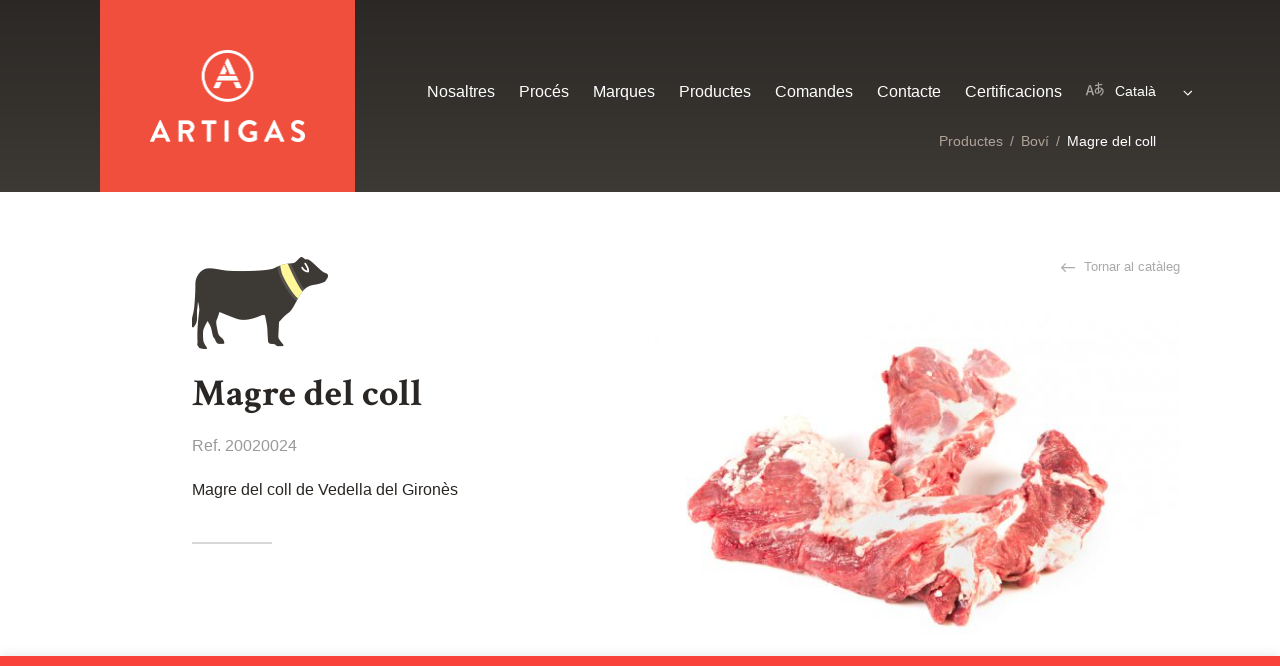

--- FILE ---
content_type: text/html; charset=UTF-8
request_url: https://www.artigasalimentaria.com/producte/magre-del-coll/
body_size: 11617
content:
<!DOCTYPE html>
<html lang="ca" class="no-js">

<head>
<meta charset="UTF-8">

<title>Magre del coll &laquo; </title>
<meta name="viewport" content="width=device-width,initial-scale=1">

<link rel="apple-touch-icon" sizes="57x57" href="https://www.artigasalimentaria.com/wp-content/themes/artiga/favicons/apple-touch-icon-57x57.png">
<link rel="apple-touch-icon" sizes="60x60" href="https://www.artigasalimentaria.com/wp-content/themes/artiga/favicons/apple-touch-icon-60x60.png">
<link rel="apple-touch-icon" sizes="72x72" href="https://www.artigasalimentaria.com/wp-content/themes/artiga/favicons/apple-touch-icon-72x72.png">
<link rel="icon" type="image/png" href="https://www.artigasalimentaria.com/wp-content/themes/artiga/favicons/favicon-32x32.png" sizes="32x32">
<link rel="icon" type="image/png" href="https://www.artigasalimentaria.com/wp-content/themes/artiga/favicons/favicon-16x16.png" sizes="16x16">
<link rel="manifest" href="https://www.artigasalimentaria.com/wp-content/themes/artiga/favicons/manifest.json">
<link rel="mask-icon" href="https://www.artigasalimentaria.com/wp-content/themes/artiga/favicons/safari-pinned-tab.svg" color="#5bbad5">
<meta name="msapplication-TileColor" content="#da532c">
<meta name="theme-color" content="#ffffff">

<script>
	var template = 'https://www.artigasalimentaria.com/wp-content/themes/artiga';
</script>
<meta name='robots' content='max-image-preview:large' />
<link rel="alternate" hreflang="ca" href="https://www.artigasalimentaria.com/producte/magre-del-coll/" />
<link rel="alternate" hreflang="es-es" href="https://www.artigasalimentaria.com/es/producte/magro-del-cuello/" />
<link rel="alternate" hreflang="en-us" href="https://www.artigasalimentaria.com/en/producte/lean-neck/" />
<link rel="alternate" hreflang="fr-fr" href="https://www.artigasalimentaria.com/fr/producte/maigre-de-collier/" />
<link rel="alternate" hreflang="zh-tw" href="https://www.artigasalimentaria.com/zh-hant/producte/%e9%a2%88%e9%83%a8%e7%b2%be%e7%98%a6%e8%82%89/" />
<link rel="alternate" hreflang="ar" href="https://www.artigasalimentaria.com/ar/producte/magre-del-coll/" />
<link rel="alternate" hreflang="x-default" href="https://www.artigasalimentaria.com/producte/magre-del-coll/" />
<link rel='dns-prefetch' href='//s.w.org' />
		<!-- This site uses the Google Analytics by ExactMetrics plugin v7.10.0 - Using Analytics tracking - https://www.exactmetrics.com/ -->
							<script
				src="//www.googletagmanager.com/gtag/js?id=UA-114273321-1"  data-cfasync="false" data-wpfc-render="false" type="text/javascript" async></script>
			<script data-cfasync="false" data-wpfc-render="false" type="text/javascript">
				var em_version = '7.10.0';
				var em_track_user = true;
				var em_no_track_reason = '';
				
								var disableStrs = [
															'ga-disable-UA-114273321-1',
									];

				/* Function to detect opted out users */
				function __gtagTrackerIsOptedOut() {
					for (var index = 0; index < disableStrs.length; index++) {
						if (document.cookie.indexOf(disableStrs[index] + '=true') > -1) {
							return true;
						}
					}

					return false;
				}

				/* Disable tracking if the opt-out cookie exists. */
				if (__gtagTrackerIsOptedOut()) {
					for (var index = 0; index < disableStrs.length; index++) {
						window[disableStrs[index]] = true;
					}
				}

				/* Opt-out function */
				function __gtagTrackerOptout() {
					for (var index = 0; index < disableStrs.length; index++) {
						document.cookie = disableStrs[index] + '=true; expires=Thu, 31 Dec 2099 23:59:59 UTC; path=/';
						window[disableStrs[index]] = true;
					}
				}

				if ('undefined' === typeof gaOptout) {
					function gaOptout() {
						__gtagTrackerOptout();
					}
				}
								window.dataLayer = window.dataLayer || [];

				window.ExactMetricsDualTracker = {
					helpers: {},
					trackers: {},
				};
				if (em_track_user) {
					function __gtagDataLayer() {
						dataLayer.push(arguments);
					}

					function __gtagTracker(type, name, parameters) {
						if (!parameters) {
							parameters = {};
						}

						if (parameters.send_to) {
							__gtagDataLayer.apply(null, arguments);
							return;
						}

						if (type === 'event') {
							
														parameters.send_to = exactmetrics_frontend.ua;
							__gtagDataLayer(type, name, parameters);
													} else {
							__gtagDataLayer.apply(null, arguments);
						}
					}

					__gtagTracker('js', new Date());
					__gtagTracker('set', {
						'developer_id.dNDMyYj': true,
											});
															__gtagTracker('config', 'UA-114273321-1', {"forceSSL":"true"} );
										window.gtag = __gtagTracker;										(function () {
						/* https://developers.google.com/analytics/devguides/collection/analyticsjs/ */
						/* ga and __gaTracker compatibility shim. */
						var noopfn = function () {
							return null;
						};
						var newtracker = function () {
							return new Tracker();
						};
						var Tracker = function () {
							return null;
						};
						var p = Tracker.prototype;
						p.get = noopfn;
						p.set = noopfn;
						p.send = function () {
							var args = Array.prototype.slice.call(arguments);
							args.unshift('send');
							__gaTracker.apply(null, args);
						};
						var __gaTracker = function () {
							var len = arguments.length;
							if (len === 0) {
								return;
							}
							var f = arguments[len - 1];
							if (typeof f !== 'object' || f === null || typeof f.hitCallback !== 'function') {
								if ('send' === arguments[0]) {
									var hitConverted, hitObject = false, action;
									if ('event' === arguments[1]) {
										if ('undefined' !== typeof arguments[3]) {
											hitObject = {
												'eventAction': arguments[3],
												'eventCategory': arguments[2],
												'eventLabel': arguments[4],
												'value': arguments[5] ? arguments[5] : 1,
											}
										}
									}
									if ('pageview' === arguments[1]) {
										if ('undefined' !== typeof arguments[2]) {
											hitObject = {
												'eventAction': 'page_view',
												'page_path': arguments[2],
											}
										}
									}
									if (typeof arguments[2] === 'object') {
										hitObject = arguments[2];
									}
									if (typeof arguments[5] === 'object') {
										Object.assign(hitObject, arguments[5]);
									}
									if ('undefined' !== typeof arguments[1].hitType) {
										hitObject = arguments[1];
										if ('pageview' === hitObject.hitType) {
											hitObject.eventAction = 'page_view';
										}
									}
									if (hitObject) {
										action = 'timing' === arguments[1].hitType ? 'timing_complete' : hitObject.eventAction;
										hitConverted = mapArgs(hitObject);
										__gtagTracker('event', action, hitConverted);
									}
								}
								return;
							}

							function mapArgs(args) {
								var arg, hit = {};
								var gaMap = {
									'eventCategory': 'event_category',
									'eventAction': 'event_action',
									'eventLabel': 'event_label',
									'eventValue': 'event_value',
									'nonInteraction': 'non_interaction',
									'timingCategory': 'event_category',
									'timingVar': 'name',
									'timingValue': 'value',
									'timingLabel': 'event_label',
									'page': 'page_path',
									'location': 'page_location',
									'title': 'page_title',
								};
								for (arg in args) {
																		if (!(!args.hasOwnProperty(arg) || !gaMap.hasOwnProperty(arg))) {
										hit[gaMap[arg]] = args[arg];
									} else {
										hit[arg] = args[arg];
									}
								}
								return hit;
							}

							try {
								f.hitCallback();
							} catch (ex) {
							}
						};
						__gaTracker.create = newtracker;
						__gaTracker.getByName = newtracker;
						__gaTracker.getAll = function () {
							return [];
						};
						__gaTracker.remove = noopfn;
						__gaTracker.loaded = true;
						window['__gaTracker'] = __gaTracker;
					})();
									} else {
										console.log("");
					(function () {
						function __gtagTracker() {
							return null;
						}

						window['__gtagTracker'] = __gtagTracker;
						window['gtag'] = __gtagTracker;
					})();
									}
			</script>
				<!-- / Google Analytics by ExactMetrics -->
		<script type="text/javascript">
window._wpemojiSettings = {"baseUrl":"https:\/\/s.w.org\/images\/core\/emoji\/14.0.0\/72x72\/","ext":".png","svgUrl":"https:\/\/s.w.org\/images\/core\/emoji\/14.0.0\/svg\/","svgExt":".svg","source":{"concatemoji":"https:\/\/www.artigasalimentaria.com\/wp-includes\/js\/wp-emoji-release.min.js?ver=6.0.11"}};
/*! This file is auto-generated */
!function(e,a,t){var n,r,o,i=a.createElement("canvas"),p=i.getContext&&i.getContext("2d");function s(e,t){var a=String.fromCharCode,e=(p.clearRect(0,0,i.width,i.height),p.fillText(a.apply(this,e),0,0),i.toDataURL());return p.clearRect(0,0,i.width,i.height),p.fillText(a.apply(this,t),0,0),e===i.toDataURL()}function c(e){var t=a.createElement("script");t.src=e,t.defer=t.type="text/javascript",a.getElementsByTagName("head")[0].appendChild(t)}for(o=Array("flag","emoji"),t.supports={everything:!0,everythingExceptFlag:!0},r=0;r<o.length;r++)t.supports[o[r]]=function(e){if(!p||!p.fillText)return!1;switch(p.textBaseline="top",p.font="600 32px Arial",e){case"flag":return s([127987,65039,8205,9895,65039],[127987,65039,8203,9895,65039])?!1:!s([55356,56826,55356,56819],[55356,56826,8203,55356,56819])&&!s([55356,57332,56128,56423,56128,56418,56128,56421,56128,56430,56128,56423,56128,56447],[55356,57332,8203,56128,56423,8203,56128,56418,8203,56128,56421,8203,56128,56430,8203,56128,56423,8203,56128,56447]);case"emoji":return!s([129777,127995,8205,129778,127999],[129777,127995,8203,129778,127999])}return!1}(o[r]),t.supports.everything=t.supports.everything&&t.supports[o[r]],"flag"!==o[r]&&(t.supports.everythingExceptFlag=t.supports.everythingExceptFlag&&t.supports[o[r]]);t.supports.everythingExceptFlag=t.supports.everythingExceptFlag&&!t.supports.flag,t.DOMReady=!1,t.readyCallback=function(){t.DOMReady=!0},t.supports.everything||(n=function(){t.readyCallback()},a.addEventListener?(a.addEventListener("DOMContentLoaded",n,!1),e.addEventListener("load",n,!1)):(e.attachEvent("onload",n),a.attachEvent("onreadystatechange",function(){"complete"===a.readyState&&t.readyCallback()})),(e=t.source||{}).concatemoji?c(e.concatemoji):e.wpemoji&&e.twemoji&&(c(e.twemoji),c(e.wpemoji)))}(window,document,window._wpemojiSettings);
</script>
<style type="text/css">
img.wp-smiley,
img.emoji {
	display: inline !important;
	border: none !important;
	box-shadow: none !important;
	height: 1em !important;
	width: 1em !important;
	margin: 0 0.07em !important;
	vertical-align: -0.1em !important;
	background: none !important;
	padding: 0 !important;
}
</style>
	<link rel='stylesheet' id='wp-block-library-css'  href='https://www.artigasalimentaria.com/wp-includes/css/dist/block-library/style.min.css?ver=6.0.11' type='text/css' media='all' />
<style id='global-styles-inline-css' type='text/css'>
body{--wp--preset--color--black: #000000;--wp--preset--color--cyan-bluish-gray: #abb8c3;--wp--preset--color--white: #ffffff;--wp--preset--color--pale-pink: #f78da7;--wp--preset--color--vivid-red: #cf2e2e;--wp--preset--color--luminous-vivid-orange: #ff6900;--wp--preset--color--luminous-vivid-amber: #fcb900;--wp--preset--color--light-green-cyan: #7bdcb5;--wp--preset--color--vivid-green-cyan: #00d084;--wp--preset--color--pale-cyan-blue: #8ed1fc;--wp--preset--color--vivid-cyan-blue: #0693e3;--wp--preset--color--vivid-purple: #9b51e0;--wp--preset--gradient--vivid-cyan-blue-to-vivid-purple: linear-gradient(135deg,rgba(6,147,227,1) 0%,rgb(155,81,224) 100%);--wp--preset--gradient--light-green-cyan-to-vivid-green-cyan: linear-gradient(135deg,rgb(122,220,180) 0%,rgb(0,208,130) 100%);--wp--preset--gradient--luminous-vivid-amber-to-luminous-vivid-orange: linear-gradient(135deg,rgba(252,185,0,1) 0%,rgba(255,105,0,1) 100%);--wp--preset--gradient--luminous-vivid-orange-to-vivid-red: linear-gradient(135deg,rgba(255,105,0,1) 0%,rgb(207,46,46) 100%);--wp--preset--gradient--very-light-gray-to-cyan-bluish-gray: linear-gradient(135deg,rgb(238,238,238) 0%,rgb(169,184,195) 100%);--wp--preset--gradient--cool-to-warm-spectrum: linear-gradient(135deg,rgb(74,234,220) 0%,rgb(151,120,209) 20%,rgb(207,42,186) 40%,rgb(238,44,130) 60%,rgb(251,105,98) 80%,rgb(254,248,76) 100%);--wp--preset--gradient--blush-light-purple: linear-gradient(135deg,rgb(255,206,236) 0%,rgb(152,150,240) 100%);--wp--preset--gradient--blush-bordeaux: linear-gradient(135deg,rgb(254,205,165) 0%,rgb(254,45,45) 50%,rgb(107,0,62) 100%);--wp--preset--gradient--luminous-dusk: linear-gradient(135deg,rgb(255,203,112) 0%,rgb(199,81,192) 50%,rgb(65,88,208) 100%);--wp--preset--gradient--pale-ocean: linear-gradient(135deg,rgb(255,245,203) 0%,rgb(182,227,212) 50%,rgb(51,167,181) 100%);--wp--preset--gradient--electric-grass: linear-gradient(135deg,rgb(202,248,128) 0%,rgb(113,206,126) 100%);--wp--preset--gradient--midnight: linear-gradient(135deg,rgb(2,3,129) 0%,rgb(40,116,252) 100%);--wp--preset--duotone--dark-grayscale: url('#wp-duotone-dark-grayscale');--wp--preset--duotone--grayscale: url('#wp-duotone-grayscale');--wp--preset--duotone--purple-yellow: url('#wp-duotone-purple-yellow');--wp--preset--duotone--blue-red: url('#wp-duotone-blue-red');--wp--preset--duotone--midnight: url('#wp-duotone-midnight');--wp--preset--duotone--magenta-yellow: url('#wp-duotone-magenta-yellow');--wp--preset--duotone--purple-green: url('#wp-duotone-purple-green');--wp--preset--duotone--blue-orange: url('#wp-duotone-blue-orange');--wp--preset--font-size--small: 13px;--wp--preset--font-size--medium: 20px;--wp--preset--font-size--large: 36px;--wp--preset--font-size--x-large: 42px;}.has-black-color{color: var(--wp--preset--color--black) !important;}.has-cyan-bluish-gray-color{color: var(--wp--preset--color--cyan-bluish-gray) !important;}.has-white-color{color: var(--wp--preset--color--white) !important;}.has-pale-pink-color{color: var(--wp--preset--color--pale-pink) !important;}.has-vivid-red-color{color: var(--wp--preset--color--vivid-red) !important;}.has-luminous-vivid-orange-color{color: var(--wp--preset--color--luminous-vivid-orange) !important;}.has-luminous-vivid-amber-color{color: var(--wp--preset--color--luminous-vivid-amber) !important;}.has-light-green-cyan-color{color: var(--wp--preset--color--light-green-cyan) !important;}.has-vivid-green-cyan-color{color: var(--wp--preset--color--vivid-green-cyan) !important;}.has-pale-cyan-blue-color{color: var(--wp--preset--color--pale-cyan-blue) !important;}.has-vivid-cyan-blue-color{color: var(--wp--preset--color--vivid-cyan-blue) !important;}.has-vivid-purple-color{color: var(--wp--preset--color--vivid-purple) !important;}.has-black-background-color{background-color: var(--wp--preset--color--black) !important;}.has-cyan-bluish-gray-background-color{background-color: var(--wp--preset--color--cyan-bluish-gray) !important;}.has-white-background-color{background-color: var(--wp--preset--color--white) !important;}.has-pale-pink-background-color{background-color: var(--wp--preset--color--pale-pink) !important;}.has-vivid-red-background-color{background-color: var(--wp--preset--color--vivid-red) !important;}.has-luminous-vivid-orange-background-color{background-color: var(--wp--preset--color--luminous-vivid-orange) !important;}.has-luminous-vivid-amber-background-color{background-color: var(--wp--preset--color--luminous-vivid-amber) !important;}.has-light-green-cyan-background-color{background-color: var(--wp--preset--color--light-green-cyan) !important;}.has-vivid-green-cyan-background-color{background-color: var(--wp--preset--color--vivid-green-cyan) !important;}.has-pale-cyan-blue-background-color{background-color: var(--wp--preset--color--pale-cyan-blue) !important;}.has-vivid-cyan-blue-background-color{background-color: var(--wp--preset--color--vivid-cyan-blue) !important;}.has-vivid-purple-background-color{background-color: var(--wp--preset--color--vivid-purple) !important;}.has-black-border-color{border-color: var(--wp--preset--color--black) !important;}.has-cyan-bluish-gray-border-color{border-color: var(--wp--preset--color--cyan-bluish-gray) !important;}.has-white-border-color{border-color: var(--wp--preset--color--white) !important;}.has-pale-pink-border-color{border-color: var(--wp--preset--color--pale-pink) !important;}.has-vivid-red-border-color{border-color: var(--wp--preset--color--vivid-red) !important;}.has-luminous-vivid-orange-border-color{border-color: var(--wp--preset--color--luminous-vivid-orange) !important;}.has-luminous-vivid-amber-border-color{border-color: var(--wp--preset--color--luminous-vivid-amber) !important;}.has-light-green-cyan-border-color{border-color: var(--wp--preset--color--light-green-cyan) !important;}.has-vivid-green-cyan-border-color{border-color: var(--wp--preset--color--vivid-green-cyan) !important;}.has-pale-cyan-blue-border-color{border-color: var(--wp--preset--color--pale-cyan-blue) !important;}.has-vivid-cyan-blue-border-color{border-color: var(--wp--preset--color--vivid-cyan-blue) !important;}.has-vivid-purple-border-color{border-color: var(--wp--preset--color--vivid-purple) !important;}.has-vivid-cyan-blue-to-vivid-purple-gradient-background{background: var(--wp--preset--gradient--vivid-cyan-blue-to-vivid-purple) !important;}.has-light-green-cyan-to-vivid-green-cyan-gradient-background{background: var(--wp--preset--gradient--light-green-cyan-to-vivid-green-cyan) !important;}.has-luminous-vivid-amber-to-luminous-vivid-orange-gradient-background{background: var(--wp--preset--gradient--luminous-vivid-amber-to-luminous-vivid-orange) !important;}.has-luminous-vivid-orange-to-vivid-red-gradient-background{background: var(--wp--preset--gradient--luminous-vivid-orange-to-vivid-red) !important;}.has-very-light-gray-to-cyan-bluish-gray-gradient-background{background: var(--wp--preset--gradient--very-light-gray-to-cyan-bluish-gray) !important;}.has-cool-to-warm-spectrum-gradient-background{background: var(--wp--preset--gradient--cool-to-warm-spectrum) !important;}.has-blush-light-purple-gradient-background{background: var(--wp--preset--gradient--blush-light-purple) !important;}.has-blush-bordeaux-gradient-background{background: var(--wp--preset--gradient--blush-bordeaux) !important;}.has-luminous-dusk-gradient-background{background: var(--wp--preset--gradient--luminous-dusk) !important;}.has-pale-ocean-gradient-background{background: var(--wp--preset--gradient--pale-ocean) !important;}.has-electric-grass-gradient-background{background: var(--wp--preset--gradient--electric-grass) !important;}.has-midnight-gradient-background{background: var(--wp--preset--gradient--midnight) !important;}.has-small-font-size{font-size: var(--wp--preset--font-size--small) !important;}.has-medium-font-size{font-size: var(--wp--preset--font-size--medium) !important;}.has-large-font-size{font-size: var(--wp--preset--font-size--large) !important;}.has-x-large-font-size{font-size: var(--wp--preset--font-size--x-large) !important;}
</style>
<link rel='stylesheet' id='contact-form-7-css'  href='https://www.artigasalimentaria.com/wp-content/plugins/contact-form-7/includes/css/styles.css?ver=5.6.3' type='text/css' media='all' />
<link rel='stylesheet' id='cookie-law-info-css'  href='https://www.artigasalimentaria.com/wp-content/plugins/cookie-law-info/public/css/cookie-law-info-public.css?ver=2.1.2' type='text/css' media='all' />
<link rel='stylesheet' id='cookie-law-info-gdpr-css'  href='https://www.artigasalimentaria.com/wp-content/plugins/cookie-law-info/public/css/cookie-law-info-gdpr.css?ver=2.1.2' type='text/css' media='all' />
<link rel='stylesheet' id='wpml-legacy-dropdown-0-css'  href='//www.artigasalimentaria.com/wp-content/plugins/sitepress-multilingual-cms/templates/language-switchers/legacy-dropdown/style.min.css?ver=1' type='text/css' media='all' />
<style id='wpml-legacy-dropdown-0-inline-css' type='text/css'>
.wpml-ls-statics-shortcode_actions{background-color:#eeeeee;}.wpml-ls-statics-shortcode_actions, .wpml-ls-statics-shortcode_actions .wpml-ls-sub-menu, .wpml-ls-statics-shortcode_actions a {border-color:#cdcdcd;}.wpml-ls-statics-shortcode_actions a {color:#444444;background-color:#ffffff;}.wpml-ls-statics-shortcode_actions a:hover,.wpml-ls-statics-shortcode_actions a:focus {color:#000000;background-color:#eeeeee;}.wpml-ls-statics-shortcode_actions .wpml-ls-current-language>a {color:#444444;background-color:#ffffff;}.wpml-ls-statics-shortcode_actions .wpml-ls-current-language:hover>a, .wpml-ls-statics-shortcode_actions .wpml-ls-current-language>a:focus {color:#000000;background-color:#eeeeee;}
</style>
<link rel='stylesheet' id='artigas-google-fonts-css'  href='https://fonts.googleapis.com/css?family=Crimson+Text%3A400%2C700%2C400italic%2C700italic%2C600%2C600italic&#038;ver=6.0.11' type='text/css' media='all' />
<link rel='stylesheet' id='artigas-bootstrap-css'  href='https://www.artigasalimentaria.com/wp-content/themes/artiga/css/bootstrap.min.css?ver=3.3.5.1' type='text/css' media='all' />
<link rel='stylesheet' id='artigas-styles-css'  href='https://www.artigasalimentaria.com/wp-content/themes/artiga/style.css?ver=1.0' type='text/css' media='all' />
<link rel='stylesheet' id='rtl-css'  href='https://www.artigasalimentaria.com/wp-content/themes/artiga/rtl.css?ver=1.0' type='text/css' media='all' />
<link rel='stylesheet' id='slick-css-css'  href='https://www.artigasalimentaria.com/wp-content/themes/artiga/css/slick.css?ver=1.3.3' type='text/css' media='all' />
<script type='text/javascript' src='https://www.artigasalimentaria.com/wp-content/plugins/google-analytics-dashboard-for-wp/assets/js/frontend-gtag.min.js?ver=7.10.0' id='exactmetrics-frontend-script-js'></script>
<script data-cfasync="false" data-wpfc-render="false" type="text/javascript" id='exactmetrics-frontend-script-js-extra'>/* <![CDATA[ */
var exactmetrics_frontend = {"js_events_tracking":"true","download_extensions":"zip,mp3,mpeg,pdf,docx,pptx,xlsx,rar","inbound_paths":"[{\"path\":\"\\\/go\\\/\",\"label\":\"affiliate\"},{\"path\":\"\\\/recommend\\\/\",\"label\":\"affiliate\"}]","home_url":"https:\/\/www.artigasalimentaria.com","hash_tracking":"false","ua":"UA-114273321-1","v4_id":""};/* ]]> */
</script>
<script type='text/javascript' src='https://www.artigasalimentaria.com/wp-includes/js/jquery/jquery.min.js?ver=3.6.0' id='jquery-core-js'></script>
<script type='text/javascript' src='https://www.artigasalimentaria.com/wp-includes/js/jquery/jquery-migrate.min.js?ver=3.3.2' id='jquery-migrate-js'></script>
<script type='text/javascript' id='cookie-law-info-js-extra'>
/* <![CDATA[ */
var Cli_Data = {"nn_cookie_ids":[],"cookielist":[],"non_necessary_cookies":[],"ccpaEnabled":"","ccpaRegionBased":"","ccpaBarEnabled":"","strictlyEnabled":["necessary","obligatoire"],"ccpaType":"gdpr","js_blocking":"","custom_integration":"","triggerDomRefresh":"","secure_cookies":""};
var cli_cookiebar_settings = {"animate_speed_hide":"500","animate_speed_show":"500","background":"#f9423a","border":"#292623","border_on":"","button_1_button_colour":"#f9423a","button_1_button_hover":"#c7352e","button_1_link_colour":"#fff","button_1_as_button":"","button_1_new_win":"","button_2_button_colour":"#333","button_2_button_hover":"#292929","button_2_link_colour":"#ffffff","button_2_as_button":"","button_2_hidebar":"","button_3_button_colour":"#000","button_3_button_hover":"#000000","button_3_link_colour":"#fff","button_3_as_button":"fffffff","button_3_new_win":"fffffff","button_4_button_colour":"#000","button_4_button_hover":"#000000","button_4_link_colour":"#62a329","button_4_as_button":"","button_7_button_colour":"#61a229","button_7_button_hover":"#4e8221","button_7_link_colour":"#fff","button_7_as_button":"1","button_7_new_win":"","font_family":"Helvetica, sans-serif","header_fix":"","notify_animate_hide":"","notify_animate_show":"","notify_div_id":"#cookie-law-info-bar","notify_position_horizontal":"right","notify_position_vertical":"bottom","scroll_close":"","scroll_close_reload":"","accept_close_reload":"","reject_close_reload":"","showagain_tab":"","showagain_background":"#fff","showagain_border":"#000","showagain_div_id":"#cookie-law-info-again","showagain_x_position":"100px","text":"#ffffff","show_once_yn":"","show_once":"10000","logging_on":"","as_popup":"","popup_overlay":"1","bar_heading_text":"","cookie_bar_as":"banner","popup_showagain_position":"bottom-right","widget_position":"left"};
var log_object = {"ajax_url":"https:\/\/www.artigasalimentaria.com\/wp-admin\/admin-ajax.php"};
/* ]]> */
</script>
<script type='text/javascript' src='https://www.artigasalimentaria.com/wp-content/plugins/cookie-law-info/public/js/cookie-law-info-public.js?ver=2.1.2' id='cookie-law-info-js'></script>
<script type='text/javascript' src='//www.artigasalimentaria.com/wp-content/plugins/sitepress-multilingual-cms/templates/language-switchers/legacy-dropdown/script.min.js?ver=1' id='wpml-legacy-dropdown-0-js'></script>
<script type='text/javascript' src='https://www.artigasalimentaria.com/wp-content/themes/artiga/js/vendor/modernizr-custom.js?ver=2.7.1' id='modernizr-js'></script>
<link rel="https://api.w.org/" href="https://www.artigasalimentaria.com/wp-json/" /><link rel="EditURI" type="application/rsd+xml" title="RSD" href="https://www.artigasalimentaria.com/xmlrpc.php?rsd" />
<link rel="wlwmanifest" type="application/wlwmanifest+xml" href="https://www.artigasalimentaria.com/wp-includes/wlwmanifest.xml" /> 
<meta name="generator" content="WordPress 6.0.11" />
<link rel="canonical" href="https://www.artigasalimentaria.com/producte/magre-del-coll/" />
<link rel='shortlink' href='https://www.artigasalimentaria.com/?p=439' />
<link rel="alternate" type="application/json+oembed" href="https://www.artigasalimentaria.com/wp-json/oembed/1.0/embed?url=https%3A%2F%2Fwww.artigasalimentaria.com%2Fproducte%2Fmagre-del-coll%2F" />
<link rel="alternate" type="text/xml+oembed" href="https://www.artigasalimentaria.com/wp-json/oembed/1.0/embed?url=https%3A%2F%2Fwww.artigasalimentaria.com%2Fproducte%2Fmagre-del-coll%2F&#038;format=xml" />
<meta name="generator" content="WPML ver:4.5.9 stt:5,8,63,1,4,2;" />
		<style type="text/css" id="wp-custom-css">
			.footer-col-1 .widget_nav_menu {
	display: none;
}

.footer-col-1 #nav_menu-2:lang(ca), .footer-col-1 #nav_menu-3:lang(ca) {
	display: block;
}

.footer-col-1 #nav_menu-4:lang(es), .footer-col-1 #nav_menu-9:lang(es) {
	display: block;
}

.footer-col-1 #nav_menu-5:lang(en), .footer-col-1 #nav_menu-10:lang(en) {
	display: block;
}

.footer-col-1 #nav_menu-6:lang(fr), .footer-col-1 #nav_menu-11:lang(fr) {
	display: block;
}

.footer-col-1 #nav_menu-7:lang(zh-hant), .footer-col-1 #nav_menu-12:lang(zh-hant) {
	display: block;
}

.footer-col-1 #nav_menu-8:lang(ar), .footer-col-1 #nav_menu-13:lang(ar) {
	display: block;
}		</style>
		
</head>
<body data-rsssl=1 class="producto-template-default single single-producto postid-439">
<div class="page-wrapper">
	<header id="header-main">
		<div class="container">
							<a class="logo" title="Artigas" href="https://www.artigasalimentaria.com">
					<img src="https://www.artigasalimentaria.com/wp-content/themes/artiga/images/logo.png">
					<span class="sr-only">artigas</span>
				</a>
				
							<div class="breadcrumbs">
									    <span><a href="https://www.artigasalimentaria.com/productes/">Productes</a></span> /
				    				    <span><a href="Productes?filter=Boví">Boví</a></span> /
				    <span class="bread-active">Magre del coll</span>
				</div>
						<button type="button" class="navbar-toggle" data-toggle="offcanvas" data-target="#menu-main">
				<span class="sr-only">Menu</span>
				<span class="icon-bar"></span>
				<span class="icon-bar"></span>
				<span class="icon-bar"></span>
			</button> 
			<div class="header-nav">
				<button type="button" class="navbar-toggle close-type" data-toggle="offcanvas" data-target="#menu-main">
					<span class="sr-only">Menu</span>
					<span class="icon-bar"></span>
					<span class="icon-bar"></span>
					<span class="icon-bar"></span>
				</button>
				<nav id="menu-main" class="navbar navbar-default navbar-collapse">
					<span class="hidden-md hidden-lg">
						Menú					</span>
				    <ul id="menu-menu_ca" class="menu"><li id="menu-item-15" class="menu-item menu-item-type-post_type menu-item-object-page menu-item-15"><a href="https://www.artigasalimentaria.com/nosaltres/">Nosaltres</a></li>
<li id="menu-item-16" class="menu-item menu-item-type-post_type menu-item-object-page menu-item-16"><a href="https://www.artigasalimentaria.com/proces/">Procés</a></li>
<li id="menu-item-14" class="menu-item menu-item-type-post_type menu-item-object-page menu-item-14"><a href="https://www.artigasalimentaria.com/marques/">Marques</a></li>
<li id="menu-item-17" class="menu-item menu-item-type-post_type menu-item-object-page menu-item-17"><a href="https://www.artigasalimentaria.com/productes/">Productes</a></li>
<li id="menu-item-752" class="menu-item menu-item-type-custom menu-item-object-custom menu-item-752"><a target="_blank" rel="noopener" href="https://artigasalimentaria.com/comandes/">Comandes</a></li>
<li id="menu-item-13" class="menu-item menu-item-type-post_type menu-item-object-page menu-item-13"><a href="https://www.artigasalimentaria.com/contacte/">Contacte</a></li>
<li id="menu-item-1947" class="menu-item menu-item-type-post_type menu-item-object-page menu-item-1947"><a href="https://www.artigasalimentaria.com/certificacions/">Certificacions</a></li>
</ul>				</nav>
									<div id="language-selector" >
		           		<div id="language-current" class="">Català</div>
		        		<ul class="list-unstyled">
		        			<li class="hidden-md hidden-lg"><p>Idiomes</p>
</li>
															<li>
									<a class="active-1" href="https://www.artigasalimentaria.com/producte/magre-del-coll/">
										<span class="">Català</span>
									</a>
								</li>
															<li>
									<a class="active-0" href="https://www.artigasalimentaria.com/es/producte/magro-del-cuello/">
										<span class="">Español</span>
									</a>
								</li>
															<li>
									<a class="active-0" href="https://www.artigasalimentaria.com/en/producte/lean-neck/">
										<span class="">English</span>
									</a>
								</li>
															<li>
									<a class="active-0" href="https://www.artigasalimentaria.com/fr/producte/maigre-de-collier/">
										<span class="">Français</span>
									</a>
								</li>
															<li>
									<a class="active-0" href="https://www.artigasalimentaria.com/zh-hant/producte/%e9%a2%88%e9%83%a8%e7%b2%be%e7%98%a6%e8%82%89/">
										<span class="">繁體中文</span>
									</a>
								</li>
															<li>
									<a class="active-0" href="https://www.artigasalimentaria.com/ar/producte/magre-del-coll/">
										<span class="">العربية</span>
									</a>
								</li>
									        		</ul>                             
		            </div>
							</div>
		</div>
		
	</header>
	<div class="main">        <div class="prodcut-paginate container hidden-md visible-sm hidden-xs">
                        <div class="col-md-10 col-md-offset-1">
                <a class="prev-post" href="https://www.artigasalimentaria.com/producte/filet-de-pobre/">
        Filet de pobre 
                    <span></span>
                </a>
                <a class="next-post" href="https://www.artigasalimentaria.com/producte/xurrasco-del-davant/">
        Xurrasco del davant 
                    <span></span>
                </a>
            </div>
        </div>
        <section class="single-main">
            <div class="container">
                <div class="row">
                    <div class="sg-col-left col-md-4 col-sm-6 col-xs-10 col-sm-offset-1">
                                                <img src="https://www.artigasalimentaria.com/wp-content/uploads/2016/06/area-bovi-6.png">
                        <h1>Magre del coll<span></span></h1>
                        <span class="reference">Ref. 20020024</span>
                        <p>Magre del coll de Vedella del Gironès</p>
                    </div>
                    <div class="sg-col-right col-md-6 col-xs-10 col-xs-offset-1">
                                                    <a class="go-back hidden-xs hidden-sm visible-md visible-lg" href="https://www.artigasalimentaria.com/productes/">
                            Tornar al catàleg                        </a>
                        <div class="slider-product">
                                                                <img src="https://www.artigasalimentaria.com/wp-content/uploads/2017/02/MG_1009magre-del-coll-540x361.jpg" class="slide">
                                                    </div>
                    </div>
                    <a class="go-back hidden-md hidden-lg visible-xs visible-sm" href="https://www.artigasalimentaria.com/productes/">
                        Tornar al catàleg                    </a>
                </div>
            </div>
        </section>
        <div class="prodcut-paginate container hidden-xs visible-md visible-lg">
                    <div class="col-md-10 col-md-offset-1">
                <a class="prev-post" href="https://www.artigasalimentaria.com/producte/filet-de-pobre/">
        Filet de pobre 
                    <span></span>
                </a>
                <a class="next-post" href="https://www.artigasalimentaria.com/producte/xurrasco-del-davant/">
        Xurrasco del davant 
                    <span></span>
                </a>
            </div>
        </div>
                <script>
            var ProductCategory = '7';
        </script>
        <div class="product-form">
            <div class="container">
                <div role="form" class="wpcf7" id="wpcf7-f76-p439-o1" lang="ca" dir="ltr">
<div class="screen-reader-response"><p role="status" aria-live="polite" aria-atomic="true"></p> <ul></ul></div>
<form action="/producte/magre-del-coll/#wpcf7-f76-p439-o1" method="post" class="wpcf7-form init" novalidate="novalidate" data-status="init">
<div style="display: none;">
<input type="hidden" name="_wpcf7" value="76" />
<input type="hidden" name="_wpcf7_version" value="5.6.3" />
<input type="hidden" name="_wpcf7_locale" value="ca" />
<input type="hidden" name="_wpcf7_unit_tag" value="wpcf7-f76-p439-o1" />
<input type="hidden" name="_wpcf7_container_post" value="439" />
<input type="hidden" name="_wpcf7_posted_data_hash" value="" />
</div>
<div class="row">
<div class="form-header  col-xs-10 col-xs-offset-1">
<h3>Formulari de tarifes</h3>
<p>         <span class="text-required">Camp obligatori</span>
     </div>
</div>
<div class="row">
<div class="main-input col-md-4 col-xs-10 col-xs-offset-1">
<p class="required"><label>Nom i cognoms</label> <span class="wpcf7-form-control-wrap" data-name="nom"><input type="text" name="nom" value="" size="40" class="wpcf7-form-control wpcf7-text wpcf7-validates-as-required" aria-required="true" aria-invalid="false" /></span> </p>
<p class="half-size half-size-mg"><label>Empresa</label> <span class="wpcf7-form-control-wrap" data-name="empresa"><input type="text" name="empresa" value="" size="40" class="wpcf7-form-control wpcf7-text" aria-invalid="false" /></span> </p>
<p class="required half-size" class="half-size"><label>Telèfon</label> <span class="wpcf7-form-control-wrap" data-name="telefon"><input type="tel" name="telefon" value="" size="40" class="wpcf7-form-control wpcf7-text wpcf7-tel wpcf7-validates-as-required wpcf7-validates-as-tel" aria-required="true" aria-invalid="false" /></span> </p>
<p class="required"><label>Correu electrònic</label> <span class="wpcf7-form-control-wrap" data-name="email"><input type="email" name="email" value="" size="40" class="wpcf7-form-control wpcf7-text wpcf7-email wpcf7-validates-as-required wpcf7-validates-as-email" aria-required="true" aria-invalid="false" /></span> </p>
<p><label>Missatge</label> <span class="wpcf7-form-control-wrap" data-name="message"><textarea name="message" cols="40" rows="10" class="wpcf7-form-control wpcf7-textarea" aria-invalid="false"></textarea></span> </p>
</div>
<div class="main-input col-md-5 col-xs-10 col-xs-offset-1">
<p class="required check-products"><label>Productes que li interessen</label><span class="wpcf7-form-control-wrap" data-name="productes"><span class="wpcf7-form-control wpcf7-checkbox wpcf7-validates-as-required"><span class="wpcf7-list-item first"><label><input type="checkbox" name="productes[]" value="Porcí" /><span class="wpcf7-list-item-label">Porcí</span></label></span><span class="wpcf7-list-item"><label><input type="checkbox" name="productes[]" value="Elaborats" /><span class="wpcf7-list-item-label">Elaborats</span></label></span><span class="wpcf7-list-item last"><label><input type="checkbox" name="productes[]" value="Boví" /><span class="wpcf7-list-item-label">Boví</span></label></span></span></span></p>
<p><label>Comentaris respecte els productes?</label> <span class="wpcf7-form-control-wrap" data-name="comentari"><textarea name="comentari" cols="40" rows="10" class="wpcf7-form-control wpcf7-textarea" aria-invalid="false"></textarea></span> </p>
</div>
</div>
<div class="form-footer">
<p class="check-legal"><span class="wpcf7-form-control-wrap" data-name="legal"><span class="wpcf7-form-control wpcf7-checkbox wpcf7-validates-as-required"><span class="wpcf7-list-item first last"><label><input type="checkbox" name="legal[]" value="He llegit i accepto les" /><span class="wpcf7-list-item-label">He llegit i accepto les</span></label></span></span></span> <a href="https://www.artigasalimentaria.com/politica-de-privacitat/" target="_blank">Condicions d'ús</a> i la <a href="https://www.artigasalimentaria.com/politica-de-privacitat/" target="_blank">Política de privacitat</a>.</p>
<p class="btn-submit"><input type="submit" value="Enviar comentari" class="wpcf7-form-control has-spinner wpcf7-submit btn btn-primary" /></p>
</div>
<div class="wpcf7-response-output" aria-hidden="true"></div></form></div>            </div>
        </div>
    
	</div><!-- main -->
</div><!-- page-wrapper -->
<footer class="footer">
	<div class="container-fluid">
		<div class="row">
			<div class="footer-col-2 col-md-5 col-sm-4 col-xs-12">          
			    <div class="ft-right-column">
			   		<h2>Les nostres marques</h2>
			   		<ul class="ft-brands">
			   						   				<li class="brand-01"><a href="https://www.artigasalimentaria.com/marques/?p#badges_pork"">Duroc 85%</a></li>
			   						   			<li class="brand-02"><a href="https://www.artigasalimentaria.com/marques/?q#badges_quality"">Vedella de Qualitat</a></li>
			   			<li class="brand-03"><a href="https://www.artigasalimentaria.com/marques/?b#badges_beef"">Vedella del Gironés</a></li>
			   			<li class="brand-04"><a href="https://www.artigasalimentaria.com/marques/?f#badges_frisona">Vedella Frisona</a></li>
			   		</ul>
			   		<span class="tampon-red"></span>
			   		<p class="small hidden-md hidden-sm hidden-xs visible-md visible-lg">Artigas Alimentària ©  Tots els drets reservats.</p>
			   	</div>
			</div>
			<div class="footer-col-1 col-md-7 col-sm-8 col-xs-12">
				<div class="ft-left-column">
					<div class="ft-left-top">
						<div class="col-lg-4 hidden-sm hidden-xs hidden-md visible-lg">
							<span class="logo-footer">Artigas</span>
                            <div class="row footer-3">
                                                            </div>
<!--							<a href="https://www.artigasalimentaria.com/wp-content/uploads/2019/05/Artigas_Alimentaria_Certificat_de_Benestar_Animal.pdf" title="AENOR" target="_blank"><span class="logo-aenor">Aenor</span></a>-->
						</div>
						<div class="col-lg-4 col-md-6 col-sm-6 col-xs-6">
							<div id="nav_menu-2" class="panel widget_nav_menu"><h2 class="widgettitle">Empresa</h2>
<div class="menu-company_ca-container"><ul id="menu-company_ca" class="menu"><li id="menu-item-831" class="menu-item menu-item-type-post_type menu-item-object-page menu-item-831"><a href="https://www.artigasalimentaria.com/nosaltres/">Nosaltres</a></li>
<li id="menu-item-20" class="menu-item menu-item-type-post_type menu-item-object-page menu-item-20"><a href="https://www.artigasalimentaria.com/productes/">Productes</a></li>
<li id="menu-item-21" class="menu-item menu-item-type-post_type menu-item-object-page menu-item-21"><a href="https://www.artigasalimentaria.com/marques/">Marques</a></li>
<li id="menu-item-22" class="menu-item menu-item-type-post_type menu-item-object-page menu-item-22"><a href="https://www.artigasalimentaria.com/proces/">Procés</a></li>
</ul></div></div><div id="nav_menu-4" class="panel widget_nav_menu"><h2 class="widgettitle">Empresa</h2>
<div class="menu-company_ca-container"><ul id="menu-company_ca-1" class="menu"><li class="menu-item menu-item-type-post_type menu-item-object-page menu-item-831"><a href="https://www.artigasalimentaria.com/nosaltres/">Nosaltres</a></li>
<li class="menu-item menu-item-type-post_type menu-item-object-page menu-item-20"><a href="https://www.artigasalimentaria.com/productes/">Productes</a></li>
<li class="menu-item menu-item-type-post_type menu-item-object-page menu-item-21"><a href="https://www.artigasalimentaria.com/marques/">Marques</a></li>
<li class="menu-item menu-item-type-post_type menu-item-object-page menu-item-22"><a href="https://www.artigasalimentaria.com/proces/">Procés</a></li>
</ul></div></div><div id="nav_menu-5" class="panel widget_nav_menu"><h2 class="widgettitle">Company</h2>
<div class="menu-company_ca-container"><ul id="menu-company_ca-2" class="menu"><li class="menu-item menu-item-type-post_type menu-item-object-page menu-item-831"><a href="https://www.artigasalimentaria.com/nosaltres/">Nosaltres</a></li>
<li class="menu-item menu-item-type-post_type menu-item-object-page menu-item-20"><a href="https://www.artigasalimentaria.com/productes/">Productes</a></li>
<li class="menu-item menu-item-type-post_type menu-item-object-page menu-item-21"><a href="https://www.artigasalimentaria.com/marques/">Marques</a></li>
<li class="menu-item menu-item-type-post_type menu-item-object-page menu-item-22"><a href="https://www.artigasalimentaria.com/proces/">Procés</a></li>
</ul></div></div><div id="nav_menu-6" class="panel widget_nav_menu"><h2 class="widgettitle">Enterprise</h2>
<div class="menu-company_ca-container"><ul id="menu-company_ca-3" class="menu"><li class="menu-item menu-item-type-post_type menu-item-object-page menu-item-831"><a href="https://www.artigasalimentaria.com/nosaltres/">Nosaltres</a></li>
<li class="menu-item menu-item-type-post_type menu-item-object-page menu-item-20"><a href="https://www.artigasalimentaria.com/productes/">Productes</a></li>
<li class="menu-item menu-item-type-post_type menu-item-object-page menu-item-21"><a href="https://www.artigasalimentaria.com/marques/">Marques</a></li>
<li class="menu-item menu-item-type-post_type menu-item-object-page menu-item-22"><a href="https://www.artigasalimentaria.com/proces/">Procés</a></li>
</ul></div></div><div id="nav_menu-7" class="panel widget_nav_menu"><h2 class="widgettitle">公司名称</h2>
<div class="menu-company_ca-container"><ul id="menu-company_ca-4" class="menu"><li class="menu-item menu-item-type-post_type menu-item-object-page menu-item-831"><a href="https://www.artigasalimentaria.com/nosaltres/">Nosaltres</a></li>
<li class="menu-item menu-item-type-post_type menu-item-object-page menu-item-20"><a href="https://www.artigasalimentaria.com/productes/">Productes</a></li>
<li class="menu-item menu-item-type-post_type menu-item-object-page menu-item-21"><a href="https://www.artigasalimentaria.com/marques/">Marques</a></li>
<li class="menu-item menu-item-type-post_type menu-item-object-page menu-item-22"><a href="https://www.artigasalimentaria.com/proces/">Procés</a></li>
</ul></div></div><div id="nav_menu-8" class="panel widget_nav_menu"><h2 class="widgettitle">الشركة</h2>
<div class="menu-company_ca-container"><ul id="menu-company_ca-5" class="menu"><li class="menu-item menu-item-type-post_type menu-item-object-page menu-item-831"><a href="https://www.artigasalimentaria.com/nosaltres/">Nosaltres</a></li>
<li class="menu-item menu-item-type-post_type menu-item-object-page menu-item-20"><a href="https://www.artigasalimentaria.com/productes/">Productes</a></li>
<li class="menu-item menu-item-type-post_type menu-item-object-page menu-item-21"><a href="https://www.artigasalimentaria.com/marques/">Marques</a></li>
<li class="menu-item menu-item-type-post_type menu-item-object-page menu-item-22"><a href="https://www.artigasalimentaria.com/proces/">Procés</a></li>
</ul></div></div>						</div>
						<div class="col-lg-4 col-md-6 col-sm-6 col-xs-6">
							<div id="nav_menu-3" class="panel widget_nav_menu"><h2 class="widgettitle">Suport</h2>
<div class="menu-support_ca-container"><ul id="menu-support_ca" class="menu"><li id="menu-item-24" class="menu-item menu-item-type-post_type menu-item-object-page menu-item-24"><a href="https://www.artigasalimentaria.com/contacte/">Contacte</a></li>
<li id="menu-item-25" class="menu-item menu-item-type-post_type menu-item-object-page menu-item-25"><a href="https://www.artigasalimentaria.com/productes/">Productes</a></li>
<li id="menu-item-217" class="menu-item menu-item-type-post_type menu-item-object-page menu-item-217"><a href="https://www.artigasalimentaria.com/politica-de-privacitat/">Política de privacitat</a></li>
<li id="menu-item-1038" class="menu-item menu-item-type-post_type menu-item-object-page menu-item-1038"><a href="https://www.artigasalimentaria.com/politica-de-privacitat/">Política de cookies</a></li>
</ul></div></div><div id="nav_menu-9" class="panel widget_nav_menu"><h2 class="widgettitle">Soporte</h2>
<div class="menu-support_ca-container"><ul id="menu-support_ca-1" class="menu"><li class="menu-item menu-item-type-post_type menu-item-object-page menu-item-24"><a href="https://www.artigasalimentaria.com/contacte/">Contacte</a></li>
<li class="menu-item menu-item-type-post_type menu-item-object-page menu-item-25"><a href="https://www.artigasalimentaria.com/productes/">Productes</a></li>
<li class="menu-item menu-item-type-post_type menu-item-object-page menu-item-217"><a href="https://www.artigasalimentaria.com/politica-de-privacitat/">Política de privacitat</a></li>
<li class="menu-item menu-item-type-post_type menu-item-object-page menu-item-1038"><a href="https://www.artigasalimentaria.com/politica-de-privacitat/">Política de cookies</a></li>
</ul></div></div><div id="nav_menu-10" class="panel widget_nav_menu"><h2 class="widgettitle">Support</h2>
<div class="menu-support_ca-container"><ul id="menu-support_ca-2" class="menu"><li class="menu-item menu-item-type-post_type menu-item-object-page menu-item-24"><a href="https://www.artigasalimentaria.com/contacte/">Contacte</a></li>
<li class="menu-item menu-item-type-post_type menu-item-object-page menu-item-25"><a href="https://www.artigasalimentaria.com/productes/">Productes</a></li>
<li class="menu-item menu-item-type-post_type menu-item-object-page menu-item-217"><a href="https://www.artigasalimentaria.com/politica-de-privacitat/">Política de privacitat</a></li>
<li class="menu-item menu-item-type-post_type menu-item-object-page menu-item-1038"><a href="https://www.artigasalimentaria.com/politica-de-privacitat/">Política de cookies</a></li>
</ul></div></div><div id="nav_menu-11" class="panel widget_nav_menu"><h2 class="widgettitle">Support</h2>
<div class="menu-support_ca-container"><ul id="menu-support_ca-3" class="menu"><li class="menu-item menu-item-type-post_type menu-item-object-page menu-item-24"><a href="https://www.artigasalimentaria.com/contacte/">Contacte</a></li>
<li class="menu-item menu-item-type-post_type menu-item-object-page menu-item-25"><a href="https://www.artigasalimentaria.com/productes/">Productes</a></li>
<li class="menu-item menu-item-type-post_type menu-item-object-page menu-item-217"><a href="https://www.artigasalimentaria.com/politica-de-privacitat/">Política de privacitat</a></li>
<li class="menu-item menu-item-type-post_type menu-item-object-page menu-item-1038"><a href="https://www.artigasalimentaria.com/politica-de-privacitat/">Política de cookies</a></li>
</ul></div></div><div id="nav_menu-12" class="panel widget_nav_menu"><h2 class="widgettitle">技术支持</h2>
<div class="menu-support_ca-container"><ul id="menu-support_ca-4" class="menu"><li class="menu-item menu-item-type-post_type menu-item-object-page menu-item-24"><a href="https://www.artigasalimentaria.com/contacte/">Contacte</a></li>
<li class="menu-item menu-item-type-post_type menu-item-object-page menu-item-25"><a href="https://www.artigasalimentaria.com/productes/">Productes</a></li>
<li class="menu-item menu-item-type-post_type menu-item-object-page menu-item-217"><a href="https://www.artigasalimentaria.com/politica-de-privacitat/">Política de privacitat</a></li>
<li class="menu-item menu-item-type-post_type menu-item-object-page menu-item-1038"><a href="https://www.artigasalimentaria.com/politica-de-privacitat/">Política de cookies</a></li>
</ul></div></div><div id="nav_menu-13" class="panel widget_nav_menu"><h2 class="widgettitle">الدعم</h2>
<div class="menu-support_ca-container"><ul id="menu-support_ca-5" class="menu"><li class="menu-item menu-item-type-post_type menu-item-object-page menu-item-24"><a href="https://www.artigasalimentaria.com/contacte/">Contacte</a></li>
<li class="menu-item menu-item-type-post_type menu-item-object-page menu-item-25"><a href="https://www.artigasalimentaria.com/productes/">Productes</a></li>
<li class="menu-item menu-item-type-post_type menu-item-object-page menu-item-217"><a href="https://www.artigasalimentaria.com/politica-de-privacitat/">Política de privacitat</a></li>
<li class="menu-item menu-item-type-post_type menu-item-object-page menu-item-1038"><a href="https://www.artigasalimentaria.com/politica-de-privacitat/">Política de cookies</a></li>
</ul></div></div>						</div>
					</div>
					<div class="ft-left-bottom">
						<p><p>Autovia C-66, Km. 38. 17844 Cornellà de Terri (Girona).<br />
<a href="tel:+34 972 595 035" target="_blank">+34 972 595 035</a>  —   <a href="mailto:info@artigasalimentaria.com" target="_blank">info@artigasalimentaria.com</a></p>
</p>
						<p class="small hidden-lg visible-md visible-sm visible-xs">Artigas Alimentària ©  Tots els drets reservats.</p>
					</div>
				</div>
			</div>
		</div>
	</div>
</footer>
<a href="#header-main" class="btn anchor-up hidden-sm hidden-xs"></a>
<!--googleoff: all--><div id="cookie-law-info-bar" data-nosnippet="true"><span></span></div><div id="cookie-law-info-again" data-nosnippet="true"><span id="cookie_hdr_showagain">Política de cookies</span></div><div class="cli-modal" data-nosnippet="true" id="cliSettingsPopup" tabindex="-1" role="dialog" aria-labelledby="cliSettingsPopup" aria-hidden="true">
  <div class="cli-modal-dialog" role="document">
	<div class="cli-modal-content cli-bar-popup">
		  <button type="button" class="cli-modal-close" id="cliModalClose">
			<svg class="" viewBox="0 0 24 24"><path d="M19 6.41l-1.41-1.41-5.59 5.59-5.59-5.59-1.41 1.41 5.59 5.59-5.59 5.59 1.41 1.41 5.59-5.59 5.59 5.59 1.41-1.41-5.59-5.59z"></path><path d="M0 0h24v24h-24z" fill="none"></path></svg>
			<span class="wt-cli-sr-only">Tanca</span>
		  </button>
		  <div class="cli-modal-body">
			<div class="cli-container-fluid cli-tab-container">
	<div class="cli-row">
		<div class="cli-col-12 cli-align-items-stretch cli-px-0">
			<div class="cli-privacy-overview">
				<h4>Privacy Overview</h4>				<div class="cli-privacy-content">
					<div class="cli-privacy-content-text">This website uses cookies to improve your experience while you navigate through the website. Out of these, the cookies that are categorized as necessary are stored on your browser as they are essential for the working of basic functionalities of the website. We also use third-party cookies that help us analyze and understand how you use this website. These cookies will be stored in your browser only with your consent. You also have the option to opt-out of these cookies. But opting out of some of these cookies may affect your browsing experience.</div>
				</div>
				<a class="cli-privacy-readmore" aria-label="Mostra més" role="button" data-readmore-text="Mostra més" data-readless-text="Mostra'n menys"></a>			</div>
		</div>
		<div class="cli-col-12 cli-align-items-stretch cli-px-0 cli-tab-section-container">
												<div class="cli-tab-section">
						<div class="cli-tab-header">
							<a role="button" tabindex="0" class="cli-nav-link cli-settings-mobile" data-target="necessary" data-toggle="cli-toggle-tab">
								Necessary							</a>
															<div class="wt-cli-necessary-checkbox">
									<input type="checkbox" class="cli-user-preference-checkbox"  id="wt-cli-checkbox-necessary" data-id="checkbox-necessary" checked="checked"  />
									<label class="form-check-label" for="wt-cli-checkbox-necessary">Necessary</label>
								</div>
								<span class="cli-necessary-caption">Sempre activat</span>
													</div>
						<div class="cli-tab-content">
							<div class="cli-tab-pane cli-fade" data-id="necessary">
								<div class="wt-cli-cookie-description">
									Necessary cookies are absolutely essential for the website to function properly. This category only includes cookies that ensures basic functionalities and security features of the website. These cookies do not store any personal information.								</div>
							</div>
						</div>
					</div>
																	<div class="cli-tab-section">
						<div class="cli-tab-header">
							<a role="button" tabindex="0" class="cli-nav-link cli-settings-mobile" data-target="non-necessary" data-toggle="cli-toggle-tab">
								Non-necessary							</a>
															<div class="cli-switch">
									<input type="checkbox" id="wt-cli-checkbox-non-necessary" class="cli-user-preference-checkbox"  data-id="checkbox-non-necessary" checked='checked' />
									<label for="wt-cli-checkbox-non-necessary" class="cli-slider" data-cli-enable="Habilitat" data-cli-disable="Desactivat"><span class="wt-cli-sr-only">Non-necessary</span></label>
								</div>
													</div>
						<div class="cli-tab-content">
							<div class="cli-tab-pane cli-fade" data-id="non-necessary">
								<div class="wt-cli-cookie-description">
									Any cookies that may not be particularly necessary for the website to function and is used specifically to collect user personal data via analytics, ads, other embedded contents are termed as non-necessary cookies. It is mandatory to procure user consent prior to running these cookies on your website.								</div>
							</div>
						</div>
					</div>
										</div>
	</div>
</div>
		  </div>
		  <div class="cli-modal-footer">
			<div class="wt-cli-element cli-container-fluid cli-tab-container">
				<div class="cli-row">
					<div class="cli-col-12 cli-align-items-stretch cli-px-0">
						<div class="cli-tab-footer wt-cli-privacy-overview-actions">
						
															<a id="wt-cli-privacy-save-btn" role="button" tabindex="0" data-cli-action="accept" class="wt-cli-privacy-btn cli_setting_save_button wt-cli-privacy-accept-btn cli-btn">DESA I ACCEPTA</a>
													</div>
						
					</div>
				</div>
			</div>
		</div>
	</div>
  </div>
</div>
<div class="cli-modal-backdrop cli-fade cli-settings-overlay"></div>
<div class="cli-modal-backdrop cli-fade cli-popupbar-overlay"></div>
<!--googleon: all--><script type='text/javascript' src='https://www.artigasalimentaria.com/wp-content/plugins/contact-form-7/includes/swv/js/index.js?ver=5.6.3' id='swv-js'></script>
<script type='text/javascript' id='contact-form-7-js-extra'>
/* <![CDATA[ */
var wpcf7 = {"api":{"root":"https:\/\/www.artigasalimentaria.com\/wp-json\/","namespace":"contact-form-7\/v1"}};
/* ]]> */
</script>
<script type='text/javascript' src='https://www.artigasalimentaria.com/wp-content/plugins/contact-form-7/includes/js/index.js?ver=5.6.3' id='contact-form-7-js'></script>
<script type='text/javascript' src='https://www.artigasalimentaria.com/wp-content/themes/artiga/js/vendor/bootstrap.min.js?ver=3.3.5.1' id='bootstrap-js'></script>
<script type='text/javascript' src='https://www.artigasalimentaria.com/wp-content/themes/artiga/js/custom.js?ver=1.0' id='artigas-js'></script>
<script type='text/javascript' src='https://www.artigasalimentaria.com/wp-content/themes/artiga/js/vendor/slick.min.js?ver=1.3.3' id='slick-js'></script>
<script type='text/javascript' src='https://www.artigasalimentaria.com/wp-content/themes/artiga/js/custom-slick.js?ver=1.0' id='custom_slick-js'></script>
<script type='text/javascript' src='https://www.artigasalimentaria.com/wp-content/themes/artiga/js/custom-product.js?ver=1.0' id='product-js-js'></script>
<script type='text/javascript' id='icwp-wpsf-login_guard-js-extra'>
/* <![CDATA[ */
var shield_vars_login_guard = {"strings":{"select_action":"Please select an action to perform.","are_you_sure":"Are you sure?","absolutely_sure":"Are you absolutely sure?"},"comps":{"login_guard":{"form_selectors":["#loginform"],"uniq":"696c631370883","cbname":"icwp-wpsf-5733406f7c58a","strings":{"label":"I'm a human.","alert":"Please check the box to show us you're a human.","loading":"Loading"},"flags":{"gasp":true}}}};
/* ]]> */
</script>
<script type='text/javascript' src='https://www.artigasalimentaria.com/wp-content/plugins/wp-simple-firewall/assets/dist/shield-login_guard.bundle.js?ver=18.5.10&#038;mtime=1703799277' id='icwp-wpsf-login_guard-js'></script>
</body>
</html>


--- FILE ---
content_type: text/css
request_url: https://www.artigasalimentaria.com/wp-content/themes/artiga/rtl.css?ver=1.0
body_size: 244
content:
body.rtl {direction:rtl;unicode-bidi:embed;}

/* HEADER */
body.rtl #header-main #language-selector #language-current:after, body.rtl .home #header-main #language-selector #language-current:after {float: right; margin-top: 7px;}
body.rtl #header-main #language-selector ul, body.rtl .home #header-main #language-selector ul {padding: 3px 10px 10px 0;}
body.rtl #header-main #menu-main ul li:first-child, body.rtl .home #header-main #menu-main ul li:first-child {margin-left:30px}
body.rtl #header-main #menu-main ul li:last-child, body.rtl .home #header-main #menu-main ul li:last-child {margin-left:0;}

body.rtl .single-main .go-back:before {float: left; margin-top: 6px; margin-right: 10px;}
body.rtl .prodcut-paginate a.next-post:after{ float: right; margin-top: 7px; margin-left: 10px;}
body.rtl .prodcut-paginate a.prev-post:before { float: left; margin-top: 7px; margin-right: 10px;}

body.rtl .prod-list-link a:after { background-position: -111px 0 ; margin-right: 10px;}

--- FILE ---
content_type: application/javascript
request_url: https://www.artigasalimentaria.com/wp-content/themes/artiga/js/custom.js?ver=1.0
body_size: 543
content:
jQuery(document).ready(function($){
	// menu responsive
	$('[data-toggle="offcanvas"]').click(function () {
		var target = $( $(this).attr('data-target') );
		$('html').toggleClass('resp-menu-overflow');
		if( target.hasClass('open') ){
			target.removeClass('open');
			//$(this).removeClass('close-type');
		} else {
			target.addClass('open');
			//$(this).addClass('close-type');
		}
	});

	// smooth scroll
	$('a[href^="#"]').click(function(){
		if ($(this).hasClass('not-smooth')){
			e.preventDefault()
			$(this).tab('show')
		}
		var target = $(this).attr('href');

		if(target != '#') {
			var targetOffset = $(target).offset().top;
			$('body,html').animate({scrollTop: targetOffset}, 800);
		}
		return false;
	});

	// Hide btn anchor until 600px height screen
	// boton subir
	$(".anchor-up").hide();
	$(window).scroll(function () {
		if ($(this).scrollTop() > 600) {
			$(".anchor-up").fadeIn(500);
		} else {
			$(".anchor-up").fadeOut();
		}
	});

	// animacion carga
	setTimeout(function(){
		$('html').addClass('content-loaded');
	}, 1000);

	//add simple support for background images:
	document.addEventListener('lazybeforeunveil', function(e){
		var bg = e.target.getAttribute('data-bg');
		if(bg){
			e.target.style.backgroundImage = 'url(' + bg + ')';
		}
	});
	
})

--- FILE ---
content_type: application/javascript
request_url: https://www.artigasalimentaria.com/wp-content/themes/artiga/js/custom-product.js?ver=1.0
body_size: 99
content:
jQuery(document).ready(function($){
		
	if (ProductCategory){
		var checkProduct = 0;
		if (ProductCategory == 5){
			checkProduct = 1;
		} else if (ProductCategory == 6){
			checkProduct = 2;
		} else if (ProductCategory == 7){
			checkProduct = 3;
		}
		$('.check-products .wpcf7-list-item').eq(checkProduct-1).find('input').prop('checked',true);
	}	
	
})